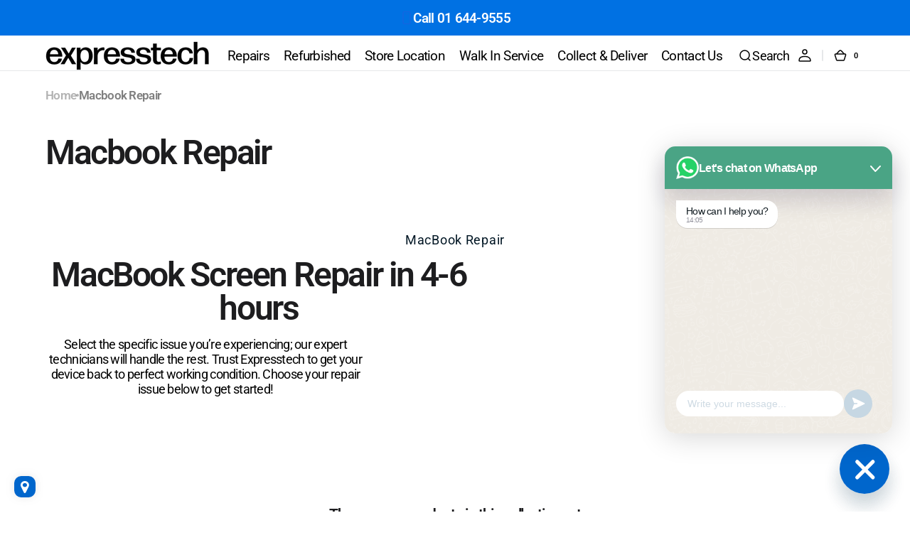

--- FILE ---
content_type: text/css
request_url: https://www.expresstech.ie/cdn/shop/t/155/assets/component-collection-hero.css?v=87621866343636910531766413719
body_size: -439
content:
.collection-hero .breadcrumb{margin-top:0;z-index:2}.collection-hero__wrapper{display:flex;flex-direction:column}@media screen and (min-width: 750px){.collection-hero__wrapper{flex-direction:row;justify-content:space-between;gap:4.8rem}}.collection-hero__text-wrapper{display:flex;flex-direction:column;align-items:flex-start;gap:.8rem;flex:1;max-width:74rem}@media screen and (min-width: 750px){.collection-hero__text-wrapper{gap:1.6rem}}.collection-hero__text-wrapper .page-header{margin-bottom:0}.collection-hero__description{color:rgb(var(--color-foreground),.6)}.collection-hero__description.rte img,.collection-hero__description.rte blockquote{max-width:100%}.collection-hero__description.rte *:first-child{margin-top:0}.collection-hero__description.rte *:last-child{margin-bottom:0}.collection-hero__description.rte *:not(a){color:inherit}.collection-hero__image-wrapper{position:relative;flex:1;margin-top:1.6rem;max-width:66.6rem;border-radius:1.2rem;overflow:hidden}@media screen and (min-width: 750px){.collection-hero__image-wrapper{margin-top:3.2rem}}@media screen and (min-width: 1200px){.collection-hero__image-wrapper{margin-top:4.8rem}}
/*# sourceMappingURL=/cdn/shop/t/155/assets/component-collection-hero.css.map?v=87621866343636910531766413719 */


--- FILE ---
content_type: text/javascript
request_url: https://www.expresstech.ie/cdn/shop/t/155/assets/load-more.js?v=136916452375809871421766413745
body_size: 28
content:
const loadItems=button=>{const totalPages=parseInt($("[data-total-pages]").val());let currentPage=parseInt($("[data-current-page]").val()),currentPageScroll=currentPage+1;currentPage=currentPage+1;const nextUrl=$("[data-next-url]").val().replace(/page=[0-9]+/,"page="+currentPage),nextUrlScroll=$("[data-next-url]").val().replace(/page=[0-9]+/,"page="+currentPageScroll);$("[data-current-page]").val(currentPage),button.setAttribute("disabled",""),button.classList.add("loading"),$.ajax({url:nextUrl,type:"GET",dataType:"html",success:function(responseHTML){$(".load-more-grid").append($(responseHTML).find(".load-more-grid").html()),colorSwatches()},complete:function(){if(currentPage<=totalPages){const scollData=document.querySelector(".infinite-scroll__data");scollData&&currentPage!=totalPages&&(scollData.querySelector("input[data-next-url]").dataset.nextUrl=nextUrlScroll,scollData.querySelector("input[data-next-url]").value=nextUrlScroll,scollData.querySelector("input[data-current-page]").dataset.currentPage=currentPage,scollData.querySelector("input[data-current-page]").value=currentPage,checkVisibility()),button.removeAttribute("disabled"),button.classList.remove("loading"),currentPage==totalPages&&button.remove()}}})},checkVisibility=()=>{document.querySelectorAll(".js-infinite-scroll").forEach(spinner=>{const sectionObserver=new IntersectionObserver(entries=>{entries.forEach(entry=>{entry.isIntersecting&&(loadItems(spinner),sectionObserver.unobserve(entry.target))})});sectionObserver.observe(spinner)})};function loadMore(){document.querySelectorAll(".js-load-more").forEach(button=>{button.onclick=()=>{loadItems(button)}}),checkVisibility()}(function(){loadMore()})();
//# sourceMappingURL=/cdn/shop/t/155/assets/load-more.js.map?v=136916452375809871421766413745
